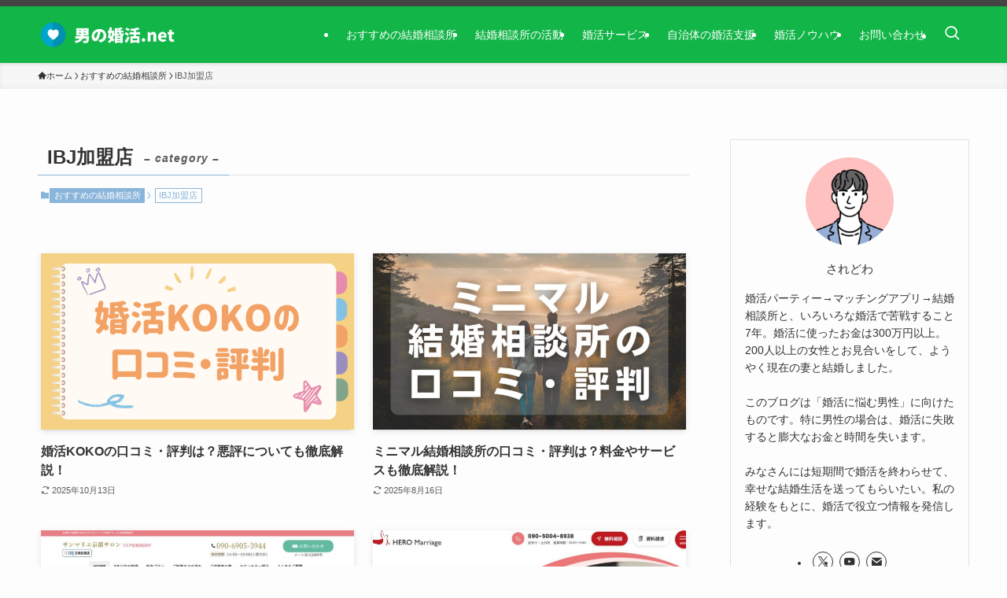

--- FILE ---
content_type: text/html; charset=UTF-8
request_url: https://mens-konkatsu.net/category/soudanjo-recommendation/ibj-merchant/
body_size: 15691
content:
<!DOCTYPE html>
<html lang="ja" data-loaded="false" data-scrolled="false" data-spmenu="closed">
<head>
<meta charset="utf-8">
<meta name="format-detection" content="telephone=no">
<meta http-equiv="X-UA-Compatible" content="IE=edge">
<meta name="viewport" content="width=device-width, viewport-fit=cover">
<title>IBJ加盟店 | 男の婚活.net</title>
<meta name='robots' content='max-image-preview:large' />
	<style>img:is([sizes="auto" i], [sizes^="auto," i]) { contain-intrinsic-size: 3000px 1500px }</style>
	<link rel="alternate" type="application/rss+xml" title="男の婚活.net &raquo; フィード" href="https://mens-konkatsu.net/feed/" />
<link rel="alternate" type="application/rss+xml" title="男の婚活.net &raquo; コメントフィード" href="https://mens-konkatsu.net/comments/feed/" />
<link rel="alternate" type="application/rss+xml" title="男の婚活.net &raquo; IBJ加盟店 カテゴリーのフィード" href="https://mens-konkatsu.net/category/soudanjo-recommendation/ibj-merchant/feed/" />

<!-- SEO SIMPLE PACK 3.6.2 -->
<link rel="canonical" href="https://mens-konkatsu.net/category/soudanjo-recommendation/ibj-merchant/">
<meta property="og:locale" content="ja_JP">
<meta property="og:type" content="website">
<meta property="og:image" content="https://mens-konkatsu.net/wp-content/uploads/2020/08/cropped-heart-icon-2316451_640.png">
<meta property="og:title" content="IBJ加盟店 | 男の婚活.net">
<meta property="og:url" content="https://mens-konkatsu.net/category/soudanjo-recommendation/ibj-merchant/">
<meta property="og:site_name" content="男の婚活.net">
<meta name="twitter:card" content="summary_large_image">
<meta name="twitter:site" content="sh86334665">
<!-- Google Analytics (gtag.js) -->
<script async src="https://www.googletagmanager.com/gtag/js?id=G-HX33ZNMMVE"></script>
<script>
	window.dataLayer = window.dataLayer || [];
	function gtag(){dataLayer.push(arguments);}
	gtag("js", new Date());
	gtag("config", "G-HX33ZNMMVE");
</script>
	<!-- / SEO SIMPLE PACK -->

<link rel='stylesheet' id='wp-block-library-css' href='https://mens-konkatsu.net/wp-includes/css/dist/block-library/style.min.css?ver=a9ade64645e87cd841b8e91ab918636e' type='text/css' media='all' />
<link rel='stylesheet' id='swell-icons-css' href='https://mens-konkatsu.net/wp-content/themes/swell/build/css/swell-icons.css?ver=2.16.0' type='text/css' media='all' />
<link rel='stylesheet' id='main_style-css' href='https://mens-konkatsu.net/wp-content/themes/swell/build/css/main.css?ver=2.16.0' type='text/css' media='all' />
<link rel='stylesheet' id='swell_blocks-css' href='https://mens-konkatsu.net/wp-content/themes/swell/build/css/blocks.css?ver=2.16.0' type='text/css' media='all' />
<style id='swell_custom-inline-css' type='text/css'>
:root{--swl-fz--content:4vw;--swl-font_family:"游ゴシック体", "Yu Gothic", YuGothic, "Hiragino Kaku Gothic ProN", "Hiragino Sans", Meiryo, sans-serif;--swl-font_weight:500;--color_main:#8ab5db;--color_text:#333;--color_link:#1176d4;--color_htag:#8ab5db;--color_bg:#fdfdfd;--color_gradient1:#d8ffff;--color_gradient2:#87e7ff;--color_main_thin:rgba(173, 226, 255, 0.05 );--color_main_dark:rgba(104, 136, 164, 1 );--color_list_check:#8ab5db;--color_list_num:#8ab5db;--color_list_good:#86dd7b;--color_list_triangle:#f4e03a;--color_list_bad:#f36060;--color_faq_q:#d55656;--color_faq_a:#6599b7;--color_icon_good:#3cd250;--color_icon_good_bg:#ecffe9;--color_icon_bad:#4b73eb;--color_icon_bad_bg:#eafaff;--color_icon_info:#f578b4;--color_icon_info_bg:#fff0fa;--color_icon_announce:#ffa537;--color_icon_announce_bg:#fff5f0;--color_icon_pen:#7a7a7a;--color_icon_pen_bg:#f7f7f7;--color_icon_book:#787364;--color_icon_book_bg:#f8f6ef;--color_icon_point:#ffa639;--color_icon_check:#86d67c;--color_icon_batsu:#f36060;--color_icon_hatena:#5295cc;--color_icon_caution:#f7da38;--color_icon_memo:#84878a;--color_deep01:#e44141;--color_deep02:#3d79d5;--color_deep03:#63a84d;--color_deep04:#f09f4d;--color_pale01:#fff2f0;--color_pale02:#f3f8fd;--color_pale03:#f1f9ee;--color_pale04:#fdf9ee;--color_mark_blue:#b7e3ff;--color_mark_green:#bdf9c3;--color_mark_yellow:#fcf69f;--color_mark_orange:#ffddbc;--border01:solid 1px var(--color_main);--border02:double 4px var(--color_main);--border03:dashed 2px var(--color_border);--border04:solid 4px var(--color_gray);--card_posts_thumb_ratio:56.25%;--list_posts_thumb_ratio:61.805%;--big_posts_thumb_ratio:56.25%;--thumb_posts_thumb_ratio:61.805%;--blogcard_thumb_ratio:56.25%;--color_header_bg:#12b548;--color_header_text:#ffffff;--color_footer_bg:#fdfdfd;--color_footer_text:#333;--container_size:1200px;--article_size:900px;--logo_size_sp:48px;--logo_size_pc:40px;--logo_size_pcfix:32px;}.swl-cell-bg[data-icon="doubleCircle"]{--cell-icon-color:#ffc977}.swl-cell-bg[data-icon="circle"]{--cell-icon-color:#94e29c}.swl-cell-bg[data-icon="triangle"]{--cell-icon-color:#eeda2f}.swl-cell-bg[data-icon="close"]{--cell-icon-color:#ec9191}.swl-cell-bg[data-icon="hatena"]{--cell-icon-color:#93c9da}.swl-cell-bg[data-icon="check"]{--cell-icon-color:#94e29c}.swl-cell-bg[data-icon="line"]{--cell-icon-color:#9b9b9b}.cap_box[data-colset="col1"]{--capbox-color:#f59b5f;--capbox-color--bg:#fff8eb}.cap_box[data-colset="col2"]{--capbox-color:#5fb9f5;--capbox-color--bg:#edf5ff}.cap_box[data-colset="col3"]{--capbox-color:#2fcd90;--capbox-color--bg:#eafaf2}.red_{--the-btn-color:#f74a4a;--the-btn-color2:#ffbc49;--the-solid-shadow: rgba(185, 56, 56, 1 )}.blue_{--the-btn-color:#338df4;--the-btn-color2:#35eaff;--the-solid-shadow: rgba(38, 106, 183, 1 )}.green_{--the-btn-color:#62d847;--the-btn-color2:#7bf7bd;--the-solid-shadow: rgba(74, 162, 53, 1 )}.is-style-btn_normal{--the-btn-radius:80px}.is-style-btn_solid{--the-btn-radius:80px}.is-style-btn_shiny{--the-btn-radius:80px}.is-style-btn_line{--the-btn-radius:80px}.post_content blockquote{padding:1.5em 2em 1.5em 3em}.post_content blockquote::before{content:"";display:block;width:5px;height:calc(100% - 3em);top:1.5em;left:1.5em;border-left:solid 1px rgba(180,180,180,.75);border-right:solid 1px rgba(180,180,180,.75);}.mark_blue{background:repeating-linear-gradient(-45deg,var(--color_mark_blue),var(--color_mark_blue) 2px,transparent 2px,transparent 4px) no-repeat 0 .75em}.mark_green{background:repeating-linear-gradient(-45deg,var(--color_mark_green),var(--color_mark_green) 2px,transparent 2px,transparent 4px) no-repeat 0 .75em}.mark_yellow{background:repeating-linear-gradient(-45deg,var(--color_mark_yellow),var(--color_mark_yellow) 2px,transparent 2px,transparent 4px) no-repeat 0 .75em}.mark_orange{background:repeating-linear-gradient(-45deg,var(--color_mark_orange),var(--color_mark_orange) 2px,transparent 2px,transparent 4px) no-repeat 0 .75em}[class*="is-style-icon_"]{color:#333;border-width:0}[class*="is-style-big_icon_"]{border-width:2px;border-style:solid}[data-col="gray"] .c-balloon__text{background:#f7f7f7;border-color:#ccc}[data-col="gray"] .c-balloon__before{border-right-color:#f7f7f7}[data-col="green"] .c-balloon__text{background:#d1f8c2;border-color:#9ddd93}[data-col="green"] .c-balloon__before{border-right-color:#d1f8c2}[data-col="blue"] .c-balloon__text{background:#e2f6ff;border-color:#93d2f0}[data-col="blue"] .c-balloon__before{border-right-color:#e2f6ff}[data-col="red"] .c-balloon__text{background:#ffebeb;border-color:#f48789}[data-col="red"] .c-balloon__before{border-right-color:#ffebeb}[data-col="yellow"] .c-balloon__text{background:#f9f7d2;border-color:#fbe593}[data-col="yellow"] .c-balloon__before{border-right-color:#f9f7d2}.-type-list2 .p-postList__body::after,.-type-big .p-postList__body::after{content: "READ MORE »";}.c-postThumb__cat{background-color:#8ab5db;color:#fff;background-image: repeating-linear-gradient(-45deg,rgba(255,255,255,.1),rgba(255,255,255,.1) 6px,transparent 6px,transparent 12px)}.post_content h2:where(:not([class^="swell-block-"]):not(.faq_q):not(.p-postList__title)){background:var(--color_htag);padding:.75em 1em;color:#fff}.post_content h2:where(:not([class^="swell-block-"]):not(.faq_q):not(.p-postList__title))::before{position:absolute;display:block;pointer-events:none;content:"";top:-4px;left:0;width:100%;height:calc(100% + 4px);box-sizing:content-box;border-top:solid 2px var(--color_htag);border-bottom:solid 2px var(--color_htag)}.post_content h3:where(:not([class^="swell-block-"]):not(.faq_q):not(.p-postList__title)){padding:0 .5em .5em}.post_content h3:where(:not([class^="swell-block-"]):not(.faq_q):not(.p-postList__title))::before{content:"";width:100%;height:4px;background:-webkit-linear-gradient(135deg, transparent 25%,var(--color_htag) 25%,var(--color_htag) 50%,transparent 50%,transparent 75%,var(--color_htag) 75%,var(--color_htag));background:linear-gradient(135deg, transparent 25%,var(--color_htag) 25%,var(--color_htag) 50%,transparent 50%,transparent 75%,var(--color_htag) 75%,var(--color_htag));background-size:4px 4px;opacity:0.5}.post_content h4:where(:not([class^="swell-block-"]):not(.faq_q):not(.p-postList__title)){padding:0 0 0 16px;border-left:solid 2px var(--color_htag)}.l-header{box-shadow: 0 1px 4px rgba(0,0,0,.12)}.l-header__bar{color:#fff;background:#444444}.l-header__menuBtn{order:1}.l-header__customBtn{order:3}.c-gnav a::after{background:var(--color_main);width:100%;height:2px;transform:scaleX(0)}.p-spHeadMenu .menu-item.-current{border-bottom-color:var(--color_main)}.c-gnav > li:hover > a::after,.c-gnav > .-current > a::after{transform: scaleX(1)}.c-gnav .sub-menu{color:#333;background:#fff}#pagetop{border-radius:50%}.c-widget__title.-spmenu{padding:.5em .75em;border-radius:var(--swl-radius--2, 0px);background:var(--color_main);color:#fff;}.c-widget__title.-footer{padding:.5em}.c-widget__title.-footer::before{content:"";bottom:0;left:0;width:40%;z-index:1;background:var(--color_main)}.c-widget__title.-footer::after{content:"";bottom:0;left:0;width:100%;background:var(--color_border)}.c-secTitle{border-left:solid 2px var(--color_main);padding:0em .75em}.p-spMenu{color:#333}.p-spMenu__inner::before{background:#fdfdfd;opacity:1}.p-spMenu__overlay{background:#000;opacity:0.6}[class*="page-numbers"]{color:#fff;background-color:#dedede}a{text-decoration: none}.l-topTitleArea.c-filterLayer::before{background-color:#000;opacity:0.2;content:""}@media screen and (min-width: 960px){:root{}}@media screen and (max-width: 959px){:root{}.l-header__logo{order:2;text-align:center}}@media screen and (min-width: 600px){:root{--swl-fz--content:16px;}}@media screen and (max-width: 599px){:root{}}@media (min-width: 1108px) {.alignwide{left:-100px;width:calc(100% + 200px);}}@media (max-width: 1108px) {.-sidebar-off .swell-block-fullWide__inner.l-container .alignwide{left:0px;width:100%;}}.is-style-btn_normal a,.is-style-btn_shiny a{box-shadow:var(--swl-btn_shadow)}.c-shareBtns__btn,.is-style-balloon>.c-tabList .c-tabList__button,.p-snsCta,[class*=page-numbers]{box-shadow:var(--swl-box_shadow)}.p-articleThumb__img,.p-articleThumb__youtube{box-shadow:var(--swl-img_shadow)}.p-pickupBanners__item .c-bannerLink,.p-postList__thumb{box-shadow:0 2px 8px rgba(0,0,0,.1),0 4px 4px -4px rgba(0,0,0,.1)}.p-postList.-w-ranking li:before{background-image:repeating-linear-gradient(-45deg,hsla(0,0%,100%,.1),hsla(0,0%,100%,.1) 6px,transparent 0,transparent 12px);box-shadow:1px 1px 4px rgba(0,0,0,.2)}.l-header__bar{position:relative;width:100%}.l-header__bar .c-catchphrase{color:inherit;font-size:12px;letter-spacing:var(--swl-letter_spacing,.2px);line-height:14px;margin-right:auto;overflow:hidden;padding:4px 0;white-space:nowrap;width:50%}.l-header__bar .c-iconList .c-iconList__link{margin:0;padding:4px 6px}.l-header__barInner{align-items:center;display:flex;justify-content:flex-end}@media (min-width:960px){.-series .l-header__inner{align-items:stretch;display:flex}.-series .l-header__logo{align-items:center;display:flex;flex-wrap:wrap;margin-right:24px;padding:16px 0}.-series .l-header__logo .c-catchphrase{font-size:13px;padding:4px 0}.-series .c-headLogo{margin-right:16px}.-series-right .l-header__inner{justify-content:space-between}.-series-right .c-gnavWrap{margin-left:auto}.-series-right .w-header{margin-left:12px}.-series-left .w-header{margin-left:auto}}@media (min-width:960px) and (min-width:600px){.-series .c-headLogo{max-width:400px}}.c-gnav .sub-menu a:before,.c-listMenu a:before{-webkit-font-smoothing:antialiased;-moz-osx-font-smoothing:grayscale;font-family:icomoon!important;font-style:normal;font-variant:normal;font-weight:400;line-height:1;text-transform:none}.c-submenuToggleBtn{display:none}.c-listMenu a{padding:.75em 1em .75em 1.5em;transition:padding .25s}.c-listMenu a:hover{padding-left:1.75em;padding-right:.75em}.c-gnav .sub-menu a:before,.c-listMenu a:before{color:inherit;content:"\e921";display:inline-block;left:2px;position:absolute;top:50%;-webkit-transform:translateY(-50%);transform:translateY(-50%);vertical-align:middle}.widget_categories>ul>.cat-item>a,.wp-block-categories-list>li>a{padding-left:1.75em}.c-listMenu .children,.c-listMenu .sub-menu{margin:0}.c-listMenu .children a,.c-listMenu .sub-menu a{font-size:.9em;padding-left:2.5em}.c-listMenu .children a:before,.c-listMenu .sub-menu a:before{left:1em}.c-listMenu .children a:hover,.c-listMenu .sub-menu a:hover{padding-left:2.75em}.c-listMenu .children ul a,.c-listMenu .sub-menu ul a{padding-left:3.25em}.c-listMenu .children ul a:before,.c-listMenu .sub-menu ul a:before{left:1.75em}.c-listMenu .children ul a:hover,.c-listMenu .sub-menu ul a:hover{padding-left:3.5em}.c-gnav li:hover>.sub-menu{opacity:1;visibility:visible}.c-gnav .sub-menu:before{background:inherit;content:"";height:100%;left:0;position:absolute;top:0;width:100%;z-index:0}.c-gnav .sub-menu .sub-menu{left:100%;top:0;z-index:-1}.c-gnav .sub-menu a{padding-left:2em}.c-gnav .sub-menu a:before{left:.5em}.c-gnav .sub-menu a:hover .ttl{left:4px}:root{--color_content_bg:var(--color_bg);}.c-widget__title.-side{padding:.5em}.c-widget__title.-side::before{content:"";bottom:0;left:0;width:40%;z-index:1;background:var(--color_main)}.c-widget__title.-side::after{content:"";bottom:0;left:0;width:100%;background:var(--color_border)}@media screen and (min-width: 960px){:root{}}@media screen and (max-width: 959px){:root{}}@media screen and (min-width: 600px){:root{}}@media screen and (max-width: 599px){:root{}}.swell-block-fullWide__inner.l-container{--swl-fw_inner_pad:var(--swl-pad_container,0px)}@media (min-width:960px){.-sidebar-on .l-content .alignfull,.-sidebar-on .l-content .alignwide{left:-16px;width:calc(100% + 32px)}.swell-block-fullWide__inner.l-article{--swl-fw_inner_pad:var(--swl-pad_post_content,0px)}.-sidebar-on .swell-block-fullWide__inner .alignwide{left:0;width:100%}.-sidebar-on .swell-block-fullWide__inner .alignfull{left:calc(0px - var(--swl-fw_inner_pad, 0))!important;margin-left:0!important;margin-right:0!important;width:calc(100% + var(--swl-fw_inner_pad, 0)*2)!important}}.-index-off .p-toc,.swell-toc-placeholder:empty{display:none}.p-toc.-modal{height:100%;margin:0;overflow-y:auto;padding:0}#main_content .p-toc{border-radius:var(--swl-radius--2,0);margin:4em auto;max-width:800px}#sidebar .p-toc{margin-top:-.5em}.p-toc .__pn:before{content:none!important;counter-increment:none}.p-toc .__prev{margin:0 0 1em}.p-toc .__next{margin:1em 0 0}.p-toc.is-omitted:not([data-omit=ct]) [data-level="2"] .p-toc__childList{height:0;margin-bottom:-.5em;visibility:hidden}.p-toc.is-omitted:not([data-omit=nest]){position:relative}.p-toc.is-omitted:not([data-omit=nest]):before{background:linear-gradient(hsla(0,0%,100%,0),var(--color_bg));bottom:5em;content:"";height:4em;left:0;opacity:.75;pointer-events:none;position:absolute;width:100%;z-index:1}.p-toc.is-omitted:not([data-omit=nest]):after{background:var(--color_bg);bottom:0;content:"";height:5em;left:0;opacity:.75;position:absolute;width:100%;z-index:1}.p-toc.is-omitted:not([data-omit=nest]) .__next,.p-toc.is-omitted:not([data-omit=nest]) [data-omit="1"]{display:none}.p-toc .p-toc__expandBtn{background-color:#f7f7f7;border:rgba(0,0,0,.2);border-radius:5em;box-shadow:0 0 0 1px #bbb;color:#333;display:block;font-size:14px;line-height:1.5;margin:.75em auto 0;min-width:6em;padding:.5em 1em;position:relative;transition:box-shadow .25s;z-index:2}.p-toc[data-omit=nest] .p-toc__expandBtn{display:inline-block;font-size:13px;margin:0 0 0 1.25em;padding:.5em .75em}.p-toc:not([data-omit=nest]) .p-toc__expandBtn:after,.p-toc:not([data-omit=nest]) .p-toc__expandBtn:before{border-top-color:inherit;border-top-style:dotted;border-top-width:3px;content:"";display:block;height:1px;position:absolute;top:calc(50% - 1px);transition:border-color .25s;width:100%;width:22px}.p-toc:not([data-omit=nest]) .p-toc__expandBtn:before{right:calc(100% + 1em)}.p-toc:not([data-omit=nest]) .p-toc__expandBtn:after{left:calc(100% + 1em)}.p-toc.is-expanded .p-toc__expandBtn{border-color:transparent}.p-toc__ttl{display:block;font-size:1.2em;line-height:1;position:relative;text-align:center}.p-toc__ttl:before{content:"\e918";display:inline-block;font-family:icomoon;margin-right:.5em;padding-bottom:2px;vertical-align:middle}#index_modal .p-toc__ttl{margin-bottom:.5em}.p-toc__list li{line-height:1.6}.p-toc__list>li+li{margin-top:.5em}.p-toc__list .p-toc__childList{padding-left:.5em}.p-toc__list [data-level="3"]{font-size:.9em}.p-toc__list .mininote{display:none}.post_content .p-toc__list{padding-left:0}#sidebar .p-toc__list{margin-bottom:0}#sidebar .p-toc__list .p-toc__childList{padding-left:0}.p-toc__link{color:inherit;font-size:inherit;text-decoration:none}.p-toc__link:hover{opacity:.8}.p-toc.-capbox{border:1px solid var(--color_main);overflow:hidden;padding:0 1em 1.5em}.p-toc.-capbox .p-toc__ttl{background-color:var(--color_main);color:#fff;margin:0 -1.5em 1.25em;padding:.5em}.p-toc.-capbox .p-toc__list{padding:0}@media (min-width:960px){#main_content .p-toc{width:92%}}@media (hover:hover){.p-toc .p-toc__expandBtn:hover{border-color:transparent;box-shadow:0 0 0 2px currentcolor}}@media (min-width:600px){.p-toc.-capbox .p-toc__list{padding-left:.25em}}
</style>
<link rel='stylesheet' id='swell-parts/footer-css' href='https://mens-konkatsu.net/wp-content/themes/swell/build/css/modules/parts/footer.css?ver=2.16.0' type='text/css' media='all' />
<link rel='stylesheet' id='swell-page/term-css' href='https://mens-konkatsu.net/wp-content/themes/swell/build/css/modules/page/term.css?ver=2.16.0' type='text/css' media='all' />
<style id='classic-theme-styles-inline-css' type='text/css'>
/*! This file is auto-generated */
.wp-block-button__link{color:#fff;background-color:#32373c;border-radius:9999px;box-shadow:none;text-decoration:none;padding:calc(.667em + 2px) calc(1.333em + 2px);font-size:1.125em}.wp-block-file__button{background:#32373c;color:#fff;text-decoration:none}
</style>
<style id='global-styles-inline-css' type='text/css'>
:root{--wp--preset--aspect-ratio--square: 1;--wp--preset--aspect-ratio--4-3: 4/3;--wp--preset--aspect-ratio--3-4: 3/4;--wp--preset--aspect-ratio--3-2: 3/2;--wp--preset--aspect-ratio--2-3: 2/3;--wp--preset--aspect-ratio--16-9: 16/9;--wp--preset--aspect-ratio--9-16: 9/16;--wp--preset--color--black: #000;--wp--preset--color--cyan-bluish-gray: #abb8c3;--wp--preset--color--white: #fff;--wp--preset--color--pale-pink: #f78da7;--wp--preset--color--vivid-red: #cf2e2e;--wp--preset--color--luminous-vivid-orange: #ff6900;--wp--preset--color--luminous-vivid-amber: #fcb900;--wp--preset--color--light-green-cyan: #7bdcb5;--wp--preset--color--vivid-green-cyan: #00d084;--wp--preset--color--pale-cyan-blue: #8ed1fc;--wp--preset--color--vivid-cyan-blue: #0693e3;--wp--preset--color--vivid-purple: #9b51e0;--wp--preset--color--swl-main: var(--color_main);--wp--preset--color--swl-main-thin: var(--color_main_thin);--wp--preset--color--swl-gray: var(--color_gray);--wp--preset--color--swl-deep-01: var(--color_deep01);--wp--preset--color--swl-deep-02: var(--color_deep02);--wp--preset--color--swl-deep-03: var(--color_deep03);--wp--preset--color--swl-deep-04: var(--color_deep04);--wp--preset--color--swl-pale-01: var(--color_pale01);--wp--preset--color--swl-pale-02: var(--color_pale02);--wp--preset--color--swl-pale-03: var(--color_pale03);--wp--preset--color--swl-pale-04: var(--color_pale04);--wp--preset--gradient--vivid-cyan-blue-to-vivid-purple: linear-gradient(135deg,rgba(6,147,227,1) 0%,rgb(155,81,224) 100%);--wp--preset--gradient--light-green-cyan-to-vivid-green-cyan: linear-gradient(135deg,rgb(122,220,180) 0%,rgb(0,208,130) 100%);--wp--preset--gradient--luminous-vivid-amber-to-luminous-vivid-orange: linear-gradient(135deg,rgba(252,185,0,1) 0%,rgba(255,105,0,1) 100%);--wp--preset--gradient--luminous-vivid-orange-to-vivid-red: linear-gradient(135deg,rgba(255,105,0,1) 0%,rgb(207,46,46) 100%);--wp--preset--gradient--very-light-gray-to-cyan-bluish-gray: linear-gradient(135deg,rgb(238,238,238) 0%,rgb(169,184,195) 100%);--wp--preset--gradient--cool-to-warm-spectrum: linear-gradient(135deg,rgb(74,234,220) 0%,rgb(151,120,209) 20%,rgb(207,42,186) 40%,rgb(238,44,130) 60%,rgb(251,105,98) 80%,rgb(254,248,76) 100%);--wp--preset--gradient--blush-light-purple: linear-gradient(135deg,rgb(255,206,236) 0%,rgb(152,150,240) 100%);--wp--preset--gradient--blush-bordeaux: linear-gradient(135deg,rgb(254,205,165) 0%,rgb(254,45,45) 50%,rgb(107,0,62) 100%);--wp--preset--gradient--luminous-dusk: linear-gradient(135deg,rgb(255,203,112) 0%,rgb(199,81,192) 50%,rgb(65,88,208) 100%);--wp--preset--gradient--pale-ocean: linear-gradient(135deg,rgb(255,245,203) 0%,rgb(182,227,212) 50%,rgb(51,167,181) 100%);--wp--preset--gradient--electric-grass: linear-gradient(135deg,rgb(202,248,128) 0%,rgb(113,206,126) 100%);--wp--preset--gradient--midnight: linear-gradient(135deg,rgb(2,3,129) 0%,rgb(40,116,252) 100%);--wp--preset--font-size--small: 0.9em;--wp--preset--font-size--medium: 1.1em;--wp--preset--font-size--large: 1.25em;--wp--preset--font-size--x-large: 42px;--wp--preset--font-size--xs: 0.75em;--wp--preset--font-size--huge: 1.6em;--wp--preset--spacing--20: 0.44rem;--wp--preset--spacing--30: 0.67rem;--wp--preset--spacing--40: 1rem;--wp--preset--spacing--50: 1.5rem;--wp--preset--spacing--60: 2.25rem;--wp--preset--spacing--70: 3.38rem;--wp--preset--spacing--80: 5.06rem;--wp--preset--shadow--natural: 6px 6px 9px rgba(0, 0, 0, 0.2);--wp--preset--shadow--deep: 12px 12px 50px rgba(0, 0, 0, 0.4);--wp--preset--shadow--sharp: 6px 6px 0px rgba(0, 0, 0, 0.2);--wp--preset--shadow--outlined: 6px 6px 0px -3px rgba(255, 255, 255, 1), 6px 6px rgba(0, 0, 0, 1);--wp--preset--shadow--crisp: 6px 6px 0px rgba(0, 0, 0, 1);}:where(.is-layout-flex){gap: 0.5em;}:where(.is-layout-grid){gap: 0.5em;}body .is-layout-flex{display: flex;}.is-layout-flex{flex-wrap: wrap;align-items: center;}.is-layout-flex > :is(*, div){margin: 0;}body .is-layout-grid{display: grid;}.is-layout-grid > :is(*, div){margin: 0;}:where(.wp-block-columns.is-layout-flex){gap: 2em;}:where(.wp-block-columns.is-layout-grid){gap: 2em;}:where(.wp-block-post-template.is-layout-flex){gap: 1.25em;}:where(.wp-block-post-template.is-layout-grid){gap: 1.25em;}.has-black-color{color: var(--wp--preset--color--black) !important;}.has-cyan-bluish-gray-color{color: var(--wp--preset--color--cyan-bluish-gray) !important;}.has-white-color{color: var(--wp--preset--color--white) !important;}.has-pale-pink-color{color: var(--wp--preset--color--pale-pink) !important;}.has-vivid-red-color{color: var(--wp--preset--color--vivid-red) !important;}.has-luminous-vivid-orange-color{color: var(--wp--preset--color--luminous-vivid-orange) !important;}.has-luminous-vivid-amber-color{color: var(--wp--preset--color--luminous-vivid-amber) !important;}.has-light-green-cyan-color{color: var(--wp--preset--color--light-green-cyan) !important;}.has-vivid-green-cyan-color{color: var(--wp--preset--color--vivid-green-cyan) !important;}.has-pale-cyan-blue-color{color: var(--wp--preset--color--pale-cyan-blue) !important;}.has-vivid-cyan-blue-color{color: var(--wp--preset--color--vivid-cyan-blue) !important;}.has-vivid-purple-color{color: var(--wp--preset--color--vivid-purple) !important;}.has-black-background-color{background-color: var(--wp--preset--color--black) !important;}.has-cyan-bluish-gray-background-color{background-color: var(--wp--preset--color--cyan-bluish-gray) !important;}.has-white-background-color{background-color: var(--wp--preset--color--white) !important;}.has-pale-pink-background-color{background-color: var(--wp--preset--color--pale-pink) !important;}.has-vivid-red-background-color{background-color: var(--wp--preset--color--vivid-red) !important;}.has-luminous-vivid-orange-background-color{background-color: var(--wp--preset--color--luminous-vivid-orange) !important;}.has-luminous-vivid-amber-background-color{background-color: var(--wp--preset--color--luminous-vivid-amber) !important;}.has-light-green-cyan-background-color{background-color: var(--wp--preset--color--light-green-cyan) !important;}.has-vivid-green-cyan-background-color{background-color: var(--wp--preset--color--vivid-green-cyan) !important;}.has-pale-cyan-blue-background-color{background-color: var(--wp--preset--color--pale-cyan-blue) !important;}.has-vivid-cyan-blue-background-color{background-color: var(--wp--preset--color--vivid-cyan-blue) !important;}.has-vivid-purple-background-color{background-color: var(--wp--preset--color--vivid-purple) !important;}.has-black-border-color{border-color: var(--wp--preset--color--black) !important;}.has-cyan-bluish-gray-border-color{border-color: var(--wp--preset--color--cyan-bluish-gray) !important;}.has-white-border-color{border-color: var(--wp--preset--color--white) !important;}.has-pale-pink-border-color{border-color: var(--wp--preset--color--pale-pink) !important;}.has-vivid-red-border-color{border-color: var(--wp--preset--color--vivid-red) !important;}.has-luminous-vivid-orange-border-color{border-color: var(--wp--preset--color--luminous-vivid-orange) !important;}.has-luminous-vivid-amber-border-color{border-color: var(--wp--preset--color--luminous-vivid-amber) !important;}.has-light-green-cyan-border-color{border-color: var(--wp--preset--color--light-green-cyan) !important;}.has-vivid-green-cyan-border-color{border-color: var(--wp--preset--color--vivid-green-cyan) !important;}.has-pale-cyan-blue-border-color{border-color: var(--wp--preset--color--pale-cyan-blue) !important;}.has-vivid-cyan-blue-border-color{border-color: var(--wp--preset--color--vivid-cyan-blue) !important;}.has-vivid-purple-border-color{border-color: var(--wp--preset--color--vivid-purple) !important;}.has-vivid-cyan-blue-to-vivid-purple-gradient-background{background: var(--wp--preset--gradient--vivid-cyan-blue-to-vivid-purple) !important;}.has-light-green-cyan-to-vivid-green-cyan-gradient-background{background: var(--wp--preset--gradient--light-green-cyan-to-vivid-green-cyan) !important;}.has-luminous-vivid-amber-to-luminous-vivid-orange-gradient-background{background: var(--wp--preset--gradient--luminous-vivid-amber-to-luminous-vivid-orange) !important;}.has-luminous-vivid-orange-to-vivid-red-gradient-background{background: var(--wp--preset--gradient--luminous-vivid-orange-to-vivid-red) !important;}.has-very-light-gray-to-cyan-bluish-gray-gradient-background{background: var(--wp--preset--gradient--very-light-gray-to-cyan-bluish-gray) !important;}.has-cool-to-warm-spectrum-gradient-background{background: var(--wp--preset--gradient--cool-to-warm-spectrum) !important;}.has-blush-light-purple-gradient-background{background: var(--wp--preset--gradient--blush-light-purple) !important;}.has-blush-bordeaux-gradient-background{background: var(--wp--preset--gradient--blush-bordeaux) !important;}.has-luminous-dusk-gradient-background{background: var(--wp--preset--gradient--luminous-dusk) !important;}.has-pale-ocean-gradient-background{background: var(--wp--preset--gradient--pale-ocean) !important;}.has-electric-grass-gradient-background{background: var(--wp--preset--gradient--electric-grass) !important;}.has-midnight-gradient-background{background: var(--wp--preset--gradient--midnight) !important;}.has-small-font-size{font-size: var(--wp--preset--font-size--small) !important;}.has-medium-font-size{font-size: var(--wp--preset--font-size--medium) !important;}.has-large-font-size{font-size: var(--wp--preset--font-size--large) !important;}.has-x-large-font-size{font-size: var(--wp--preset--font-size--x-large) !important;}
:where(.wp-block-post-template.is-layout-flex){gap: 1.25em;}:where(.wp-block-post-template.is-layout-grid){gap: 1.25em;}
:where(.wp-block-columns.is-layout-flex){gap: 2em;}:where(.wp-block-columns.is-layout-grid){gap: 2em;}
:root :where(.wp-block-pullquote){font-size: 1.5em;line-height: 1.6;}
</style>
<link rel='stylesheet' id='sbd-block-style-post-css' href='https://mens-konkatsu.net/wp-content/plugins/simpleblogdesign-main/build/style-index.css?ver=1.2.6' type='text/css' media='all' />
<link rel='stylesheet' id='child_style-css' href='https://mens-konkatsu.net/wp-content/themes/swell_child/style.css?ver=20220820112305' type='text/css' media='all' />
<link rel='stylesheet' id='ponhiro-blocks-front-css' href='https://mens-konkatsu.net/wp-content/plugins/useful-blocks/dist/css/front.css?ver=1.7.4' type='text/css' media='all' />
<style id='ponhiro-blocks-front-inline-css' type='text/css'>
:root{--pb_colset_yellow:#fdc44f;--pb_colset_yellow_thin:#fef9ed;--pb_colset_yellow_dark:#b4923a;--pb_colset_pink:#fd9392;--pb_colset_pink_thin:#ffefef;--pb_colset_pink_dark:#d07373;--pb_colset_green:#91c13e;--pb_colset_green_thin:#f2f8e8;--pb_colset_green_dark:#61841f;--pb_colset_blue:#6fc7e1;--pb_colset_blue_thin:#f0f9fc;--pb_colset_blue_dark:#419eb9;--pb_colset_cvbox_01_bg:#f5f5f5;--pb_colset_cvbox_01_list:#3190b7;--pb_colset_cvbox_01_btn:#91c13e;--pb_colset_cvbox_01_shadow:#628328;--pb_colset_cvbox_01_note:#fdc44f;--pb_colset_compare_01_l:#6fc7e1;--pb_colset_compare_01_l_bg:#f0f9fc;--pb_colset_compare_01_r:#ffa883;--pb_colset_compare_01_r_bg:#fff6f2;--pb_colset_iconbox_01:#6e828a;--pb_colset_iconbox_01_bg:#fff;--pb_colset_iconbox_01_icon:#ee8f81;--pb_colset_bargraph_01:#9dd9dd;--pb_colset_bargraph_01_bg:#fafafa;--pb_colset_bar_01:#f8db92;--pb_colset_bar_02:#fda9a8;--pb_colset_bar_03:#bdda8b;--pb_colset_bar_04:#a1c6f1;--pb_colset_rating_01_bg:#fafafa;--pb_colset_rating_01_text:#71828a;--pb_colset_rating_01_label:#71828a;--pb_colset_rating_01_point:#ee8f81;}.pb-iconbox__figure[data-iconset="01"]{background-image: url(https://mens-konkatsu.net/wp-content/plugins/useful-blocks/assets/img/a_person.png)}.pb-iconbox__figure[data-iconset="02"]{background-image: url(https://mens-konkatsu.net/wp-content/plugins/useful-blocks/assets/img/a_person.png)}.pb-iconbox__figure[data-iconset="03"]{background-image: url(https://mens-konkatsu.net/wp-content/plugins/useful-blocks/assets/img/a_person.png)}.pb-iconbox__figure[data-iconset="04"]{background-image: url(https://mens-konkatsu.net/wp-content/plugins/useful-blocks/assets/img/a_person.png)}
</style>
<link rel='stylesheet' id='sbd_style-css' href='https://mens-konkatsu.net/?sbd=1&#038;ver=6.8.3' type='text/css' media='all' />
<link rel='stylesheet' id='sbd-sroll-css-css' href='https://mens-konkatsu.net/wp-content/plugins/simpleblogdesign-main/addon/scroll-hint/style.css?ver=1.0.0' type='text/css' media='all' />

<noscript><link href="https://mens-konkatsu.net/wp-content/themes/swell/build/css/noscript.css" rel="stylesheet"></noscript>
<link rel="https://api.w.org/" href="https://mens-konkatsu.net/wp-json/" /><link rel="alternate" title="JSON" type="application/json" href="https://mens-konkatsu.net/wp-json/wp/v2/categories/322" /><style>.wp-block-gallery.is-cropped .blocks-gallery-item picture{height:100%;width:100%;}</style><style>.removed_link, a.removed_link {
	text-decoration: line-through;
}</style><link rel="icon" href="https://mens-konkatsu.net/wp-content/uploads/2020/08/cropped-heart-icon-2316451_640-32x32.png" sizes="32x32" />
<link rel="icon" href="https://mens-konkatsu.net/wp-content/uploads/2020/08/cropped-heart-icon-2316451_640-192x192.png" sizes="192x192" />
<link rel="apple-touch-icon" href="https://mens-konkatsu.net/wp-content/uploads/2020/08/cropped-heart-icon-2316451_640-180x180.png" />
<meta name="msapplication-TileImage" content="https://mens-konkatsu.net/wp-content/uploads/2020/08/cropped-heart-icon-2316451_640-270x270.png" />
		<style type="text/css" id="wp-custom-css">
			.swell-block-faq h3 {
    padding: 0;
    margin: 0;
    font-size: 1em;
}

@media (min-width: 600px){
.swell-block-faq h3 {
    font-size: 1em;
}
	}

.swell-block-faq h3::before {
    background: none;
}

		</style>
		
<link rel="stylesheet" href="https://mens-konkatsu.net/wp-content/themes/swell/build/css/print.css" media="print" >
<script src="https://t.afi-b.com/jslib/vref.js" async></script>


<script type="application/ld+json">
{
  "@context": "https://schema.org",
  "@type": "ProfilePage",
  "dateCreated": "2024-01-20T16:55:00+09:00",
  "dateModified": "2024-01-20T16:55:00+09:00",
  "mainEntity": {
    "@type": "Person",
    "name": "されどわ",
    "alternateName": "されどわ",
    "description": "いろいろな婚活で苦戦すること7年。婚活に使ったお金は300万円以上。200人以上の女性とお見合いをして、ようやく現在の妻と結婚しました。",
    "image":"https://mens-konkatsu.net/wp-content/uploads/2022/09/42c4119e82b97f3a53929e9082ef4ae0-150x150.png",
    "sameAs": [
	 "https://twitter.com/sh86334665",
	 "https://www.youtube.com/@zunda_konkatsu"
    ],
   "birthPlace": "滋賀県",
    "birthDate": "1989-09",
    "nationality": "日本",
    "jobTitle": "Blogger"
  }
}
</script>
</head>
<body>
<div id="body_wrap" class="archive category category-ibj-merchant category-322 wp-theme-swell wp-child-theme-swell_child -body-solid -index-off -sidebar-on -frame-off id_322" >
<div id="sp_menu" class="p-spMenu -left"><div class="p-spMenu__inner"><div class="p-spMenu__closeBtn"><button class="c-iconBtn -menuBtn c-plainBtn" data-onclick="toggleMenu" aria-label="メニューを閉じる"><i class="c-iconBtn__icon icon-close-thin"></i></button></div><div class="p-spMenu__body"><div class="c-widget__title -spmenu">MENU</div><div class="p-spMenu__nav"><ul class="c-spnav c-listMenu"><li class="menu-item menu-item-type-taxonomy menu-item-object-category menu-item-has-children menu-item-7939"><a href="https://mens-konkatsu.net/category/soudanjo-recommendation/">おすすめの結婚相談所</a><ul class="sub-menu"><li class="menu-item menu-item-type-taxonomy menu-item-object-category menu-item-9859"><a href="https://mens-konkatsu.net/category/soudanjo-recommendation/soudanjo-major/">大手の結婚相談所</a></li><li class="menu-item menu-item-type-taxonomy menu-item-object-category menu-item-11924"><a href="https://mens-konkatsu.net/category/soudanjo-recommendation/ibj-merchant/">IBJ加盟店</a></li><li class="menu-item menu-item-type-taxonomy menu-item-object-category menu-item-9858"><a href="https://mens-konkatsu.net/category/soudanjo-recommendation/soudanjo-region/">地域別</a></li><li class="menu-item menu-item-type-taxonomy menu-item-object-category menu-item-11439"><a href="https://mens-konkatsu.net/category/soudanjo-recommendation/soudanjo-ranking/">結婚相談所ランキング</a></li></ul></li><li class="menu-item menu-item-type-taxonomy menu-item-object-category menu-item-has-children menu-item-7940"><a href="https://mens-konkatsu.net/category/soudanjo-activities/">結婚相談所の活動</a><ul class="sub-menu"><li class="menu-item menu-item-type-taxonomy menu-item-object-category menu-item-12361"><a href="https://mens-konkatsu.net/category/soudanjo-activities/before-joining/">入会前</a></li><li class="menu-item menu-item-type-taxonomy menu-item-object-category menu-item-12362"><a href="https://mens-konkatsu.net/category/soudanjo-activities/after-joining/">入会後</a></li></ul></li><li class="menu-item menu-item-type-taxonomy menu-item-object-category menu-item-4165"><a href="https://mens-konkatsu.net/category/konkatsu-service/">婚活サービス</a></li><li class="menu-item menu-item-type-taxonomy menu-item-object-category menu-item-23778"><a href="https://mens-konkatsu.net/category/marriage-support/">自治体の婚活支援</a></li><li class="menu-item menu-item-type-taxonomy menu-item-object-category menu-item-has-children menu-item-423"><a href="https://mens-konkatsu.net/category/konkatsu/">婚活ノウハウ</a><ul class="sub-menu"><li class="menu-item menu-item-type-taxonomy menu-item-object-category menu-item-10400"><a href="https://mens-konkatsu.net/category/konkatsu/by-age/">年代別</a></li><li class="menu-item menu-item-type-taxonomy menu-item-object-category menu-item-10401"><a href="https://mens-konkatsu.net/category/konkatsu/advice/">婚活の悩み</a></li><li class="menu-item menu-item-type-taxonomy menu-item-object-category menu-item-4166"><a href="https://mens-konkatsu.net/category/konkatsu/date-plan/">デートプラン</a></li></ul></li><li class="menu-item menu-item-type-post_type menu-item-object-page menu-item-304"><a href="https://mens-konkatsu.net/contact/">お問い合わせ</a></li></ul></div></div></div><div class="p-spMenu__overlay c-overlay" data-onclick="toggleMenu"></div></div><header id="header" class="l-header -series -series-right" data-spfix="1"><div class="l-header__bar pc_"><div class="l-header__barInner l-container"><div class="c-catchphrase"></div></div></div><div class="l-header__inner l-container"><div class="l-header__logo"><div class="c-headLogo -img"><a href="https://mens-konkatsu.net/" title="男の婚活.net" class="c-headLogo__link" rel="home"><picture><source srcset="https://mens-konkatsu.net/wp-content/uploads/2022/02/d8a251a6212223d9be860fb3549fc8c5-1.png.webp 1600w, https://mens-konkatsu.net/wp-content/uploads/2022/02/d8a251a6212223d9be860fb3549fc8c5-1-300x68.png.webp 300w, https://mens-konkatsu.net/wp-content/uploads/2022/02/d8a251a6212223d9be860fb3549fc8c5-1-1024x230.png.webp 1024w, https://mens-konkatsu.net/wp-content/uploads/2022/02/d8a251a6212223d9be860fb3549fc8c5-1-768x173.png.webp 768w, https://mens-konkatsu.net/wp-content/uploads/2022/02/d8a251a6212223d9be860fb3549fc8c5-1-1536x346.png.webp 1536w" sizes='(max-width: 959px) 50vw, 800px' type="image/webp"><img width="1600" height="360" src="https://mens-konkatsu.net/wp-content/uploads/2022/02/d8a251a6212223d9be860fb3549fc8c5-1.png" alt="男の婚活.net" class="c-headLogo__img" srcset="https://mens-konkatsu.net/wp-content/uploads/2022/02/d8a251a6212223d9be860fb3549fc8c5-1.png 1600w, https://mens-konkatsu.net/wp-content/uploads/2022/02/d8a251a6212223d9be860fb3549fc8c5-1-300x68.png 300w, https://mens-konkatsu.net/wp-content/uploads/2022/02/d8a251a6212223d9be860fb3549fc8c5-1-1024x230.png 1024w, https://mens-konkatsu.net/wp-content/uploads/2022/02/d8a251a6212223d9be860fb3549fc8c5-1-768x173.png 768w, https://mens-konkatsu.net/wp-content/uploads/2022/02/d8a251a6212223d9be860fb3549fc8c5-1-1536x346.png 1536w" sizes="(max-width: 959px) 50vw, 800px" decoding="async" loading="eager"  data-eio="p"></picture></a></div></div><nav id="gnav" class="l-header__gnav c-gnavWrap"><ul class="c-gnav"><li class="menu-item menu-item-type-taxonomy menu-item-object-category current-post-ancestor current-menu-parent current-post-parent menu-item-has-children menu-item-7939"><a href="https://mens-konkatsu.net/category/soudanjo-recommendation/"><span class="ttl">おすすめの結婚相談所</span></a><ul class="sub-menu"><li class="menu-item menu-item-type-taxonomy menu-item-object-category menu-item-9859"><a href="https://mens-konkatsu.net/category/soudanjo-recommendation/soudanjo-major/"><span class="ttl">大手の結婚相談所</span></a></li><li class="menu-item menu-item-type-taxonomy menu-item-object-category current-post-ancestor current-menu-parent current-post-parent menu-item-11924"><a href="https://mens-konkatsu.net/category/soudanjo-recommendation/ibj-merchant/"><span class="ttl">IBJ加盟店</span></a></li><li class="menu-item menu-item-type-taxonomy menu-item-object-category menu-item-9858"><a href="https://mens-konkatsu.net/category/soudanjo-recommendation/soudanjo-region/"><span class="ttl">地域別</span></a></li><li class="menu-item menu-item-type-taxonomy menu-item-object-category menu-item-11439"><a href="https://mens-konkatsu.net/category/soudanjo-recommendation/soudanjo-ranking/"><span class="ttl">結婚相談所ランキング</span></a></li></ul></li><li class="menu-item menu-item-type-taxonomy menu-item-object-category menu-item-has-children menu-item-7940"><a href="https://mens-konkatsu.net/category/soudanjo-activities/"><span class="ttl">結婚相談所の活動</span></a><ul class="sub-menu"><li class="menu-item menu-item-type-taxonomy menu-item-object-category menu-item-12361"><a href="https://mens-konkatsu.net/category/soudanjo-activities/before-joining/"><span class="ttl">入会前</span></a></li><li class="menu-item menu-item-type-taxonomy menu-item-object-category menu-item-12362"><a href="https://mens-konkatsu.net/category/soudanjo-activities/after-joining/"><span class="ttl">入会後</span></a></li></ul></li><li class="menu-item menu-item-type-taxonomy menu-item-object-category menu-item-4165"><a href="https://mens-konkatsu.net/category/konkatsu-service/"><span class="ttl">婚活サービス</span></a></li><li class="menu-item menu-item-type-taxonomy menu-item-object-category menu-item-23778"><a href="https://mens-konkatsu.net/category/marriage-support/"><span class="ttl">自治体の婚活支援</span></a></li><li class="menu-item menu-item-type-taxonomy menu-item-object-category menu-item-has-children menu-item-423"><a href="https://mens-konkatsu.net/category/konkatsu/"><span class="ttl">婚活ノウハウ</span></a><ul class="sub-menu"><li class="menu-item menu-item-type-taxonomy menu-item-object-category menu-item-10400"><a href="https://mens-konkatsu.net/category/konkatsu/by-age/"><span class="ttl">年代別</span></a></li><li class="menu-item menu-item-type-taxonomy menu-item-object-category menu-item-10401"><a href="https://mens-konkatsu.net/category/konkatsu/advice/"><span class="ttl">婚活の悩み</span></a></li><li class="menu-item menu-item-type-taxonomy menu-item-object-category menu-item-4166"><a href="https://mens-konkatsu.net/category/konkatsu/date-plan/"><span class="ttl">デートプラン</span></a></li></ul></li><li class="menu-item menu-item-type-post_type menu-item-object-page menu-item-304"><a href="https://mens-konkatsu.net/contact/"><span class="ttl">お問い合わせ</span></a></li><li class="menu-item c-gnav__s"><button class="c-gnav__sBtn c-plainBtn" data-onclick="toggleSearch" aria-label="検索ボタン"><i class="icon-search"></i></button></li></ul></nav><div class="l-header__customBtn sp_"><button class="c-iconBtn c-plainBtn" data-onclick="toggleSearch" aria-label="検索ボタン"><i class="c-iconBtn__icon icon-search"></i></button></div><div class="l-header__menuBtn sp_"><button class="c-iconBtn -menuBtn c-plainBtn" data-onclick="toggleMenu" aria-label="メニューボタン"><i class="c-iconBtn__icon icon-menu-thin"></i></button></div></div></header><div id="breadcrumb" class="p-breadcrumb -bg-on"><ol class="p-breadcrumb__list l-container"><li class="p-breadcrumb__item"><a href="https://mens-konkatsu.net/" class="p-breadcrumb__text"><span class="__home icon-home"> ホーム</span></a></li><li class="p-breadcrumb__item"><a href="https://mens-konkatsu.net/category/soudanjo-recommendation/" class="p-breadcrumb__text"><span>おすすめの結婚相談所</span></a></li><li class="p-breadcrumb__item"><span class="p-breadcrumb__text">IBJ加盟店</span></li></ol></div><div id="content" class="l-content l-container" >
<main id="main_content" class="l-mainContent l-article">
	<div class="l-mainContent__inner">
		<h1 class="c-pageTitle" data-style="b_bottom"><span class="c-pageTitle__inner">IBJ加盟店<small class="c-pageTitle__subTitle u-fz-14">– category –</small></span></h1><div class="p-termNavigation c-categoryList"><a class="c-categoryList__link hov-flash-up" href="https://mens-konkatsu.net/category/soudanjo-recommendation/" data-category-id="253">おすすめの結婚相談所</a><span class="c-categoryList__separation"></span><span class="c-categoryList__link -current">IBJ加盟店</span></div>		<div class="p-termContent l-parent">
					<div class="c-tabBody p-postListTabBody">
				<div id="post_list_tab_1" class="c-tabBody__item" aria-hidden="false">
				<ul class="p-postList -type-card -pc-col2 -sp-col2"><li class="p-postList__item">
	<a href="https://mens-konkatsu.net/konkatsu-koko/33876/" class="p-postList__link">
		<div class="p-postList__thumb c-postThumb">
	<figure class="c-postThumb__figure">
		<img width="1024" height="538"  src="[data-uri]" alt="婚活KOKOの口コミ・評判" class="c-postThumb__img u-obf-cover lazyload" sizes="(min-width: 960px) 400px, 50vw" data-src="https://mens-konkatsu.net/wp-content/uploads/2025/08/5803397e2234067237e86eab28421f1f-1024x538.png" data-srcset="https://mens-konkatsu.net/wp-content/uploads/2025/08/5803397e2234067237e86eab28421f1f-1024x538.png 1024w, https://mens-konkatsu.net/wp-content/uploads/2025/08/5803397e2234067237e86eab28421f1f-300x158.png 300w, https://mens-konkatsu.net/wp-content/uploads/2025/08/5803397e2234067237e86eab28421f1f-768x403.png 768w, https://mens-konkatsu.net/wp-content/uploads/2025/08/5803397e2234067237e86eab28421f1f.png 1200w" data-aspectratio="1024/538" ><noscript><img src="https://mens-konkatsu.net/wp-content/uploads/2025/08/5803397e2234067237e86eab28421f1f-1024x538.png" class="c-postThumb__img u-obf-cover" alt=""></noscript>	</figure>
	</div>
					<div class="p-postList__body">
				<h2 class="p-postList__title">婚活KOKOの口コミ・評判は？悪評についても徹底解説！</h2>								<div class="p-postList__meta">
					<div class="p-postList__times c-postTimes u-thin">
	<time class="c-postTimes__modified icon-modified" datetime="2025-10-13" aria-label="更新日">2025年10月13日</time></div>
				</div>
			</div>
			</a>
</li>
<li class="p-postList__item">
	<a href="https://mens-konkatsu.net/minimal-hito-oshi/32588/" class="p-postList__link">
		<div class="p-postList__thumb c-postThumb">
	<figure class="c-postThumb__figure">
		<img width="1024" height="538"  src="[data-uri]" alt="ミニマル結婚相談所の口コミ・評判" class="c-postThumb__img u-obf-cover lazyload" sizes="(min-width: 960px) 400px, 50vw" data-src="https://mens-konkatsu.net/wp-content/uploads/2025/03/0a3ddf18aee5b30d3b06894f35095858-1024x538.jpg" data-srcset="https://mens-konkatsu.net/wp-content/uploads/2025/03/0a3ddf18aee5b30d3b06894f35095858-1024x538.jpg 1024w, https://mens-konkatsu.net/wp-content/uploads/2025/03/0a3ddf18aee5b30d3b06894f35095858-300x158.jpg 300w, https://mens-konkatsu.net/wp-content/uploads/2025/03/0a3ddf18aee5b30d3b06894f35095858-768x403.jpg 768w, https://mens-konkatsu.net/wp-content/uploads/2025/03/0a3ddf18aee5b30d3b06894f35095858.jpg 1200w" data-aspectratio="1024/538" ><noscript><img src="https://mens-konkatsu.net/wp-content/uploads/2025/03/0a3ddf18aee5b30d3b06894f35095858-1024x538.jpg" class="c-postThumb__img u-obf-cover" alt=""></noscript>	</figure>
	</div>
					<div class="p-postList__body">
				<h2 class="p-postList__title">ミニマル結婚相談所の口コミ・評判は？料金やサービスも徹底解説！</h2>								<div class="p-postList__meta">
					<div class="p-postList__times c-postTimes u-thin">
	<time class="c-postTimes__modified icon-modified" datetime="2025-08-16" aria-label="更新日">2025年8月16日</time></div>
				</div>
			</div>
			</a>
</li>
<li class="p-postList__item">
	<a href="https://mens-konkatsu.net/ulp-kyoto/31549/" class="p-postList__link">
		<div class="p-postList__thumb c-postThumb">
	<figure class="c-postThumb__figure">
		<img width="1024" height="538"  src="[data-uri]" alt="ULP結婚相談所" class="c-postThumb__img u-obf-cover lazyload" sizes="(min-width: 960px) 400px, 50vw" data-src="https://mens-konkatsu.net/wp-content/uploads/2025/01/7b116d9ea277352a4190ded6e451db14-1024x538.jpg" data-srcset="https://mens-konkatsu.net/wp-content/uploads/2025/01/7b116d9ea277352a4190ded6e451db14-1024x538.jpg 1024w, https://mens-konkatsu.net/wp-content/uploads/2025/01/7b116d9ea277352a4190ded6e451db14-300x158.jpg 300w, https://mens-konkatsu.net/wp-content/uploads/2025/01/7b116d9ea277352a4190ded6e451db14-768x403.jpg 768w, https://mens-konkatsu.net/wp-content/uploads/2025/01/7b116d9ea277352a4190ded6e451db14.jpg 1200w" data-aspectratio="1024/538" ><noscript><img src="https://mens-konkatsu.net/wp-content/uploads/2025/01/7b116d9ea277352a4190ded6e451db14-1024x538.jpg" class="c-postThumb__img u-obf-cover" alt=""></noscript>	</figure>
	</div>
					<div class="p-postList__body">
				<h2 class="p-postList__title">ULP結婚相談所の口コミ・評判は？料金や特徴についても解説</h2>								<div class="p-postList__meta">
					<div class="p-postList__times c-postTimes u-thin">
	<time class="c-postTimes__modified icon-modified" datetime="2025-10-13" aria-label="更新日">2025年10月13日</time></div>
				</div>
			</div>
			</a>
</li>
<li class="p-postList__item">
	<a href="https://mens-konkatsu.net/heromarriage/31445/" class="p-postList__link">
		<div class="p-postList__thumb c-postThumb">
	<figure class="c-postThumb__figure">
		<img width="1024" height="538"  src="[data-uri]" alt="ヒーローマリッジ" class="c-postThumb__img u-obf-cover lazyload" sizes="(min-width: 960px) 400px, 50vw" data-src="https://mens-konkatsu.net/wp-content/uploads/2025/01/aa8f9085f51daa20bad3dde1cfdb3a92-1024x538.jpg" data-srcset="https://mens-konkatsu.net/wp-content/uploads/2025/01/aa8f9085f51daa20bad3dde1cfdb3a92-1024x538.jpg 1024w, https://mens-konkatsu.net/wp-content/uploads/2025/01/aa8f9085f51daa20bad3dde1cfdb3a92-300x158.jpg 300w, https://mens-konkatsu.net/wp-content/uploads/2025/01/aa8f9085f51daa20bad3dde1cfdb3a92-768x403.jpg 768w, https://mens-konkatsu.net/wp-content/uploads/2025/01/aa8f9085f51daa20bad3dde1cfdb3a92.jpg 1200w" data-aspectratio="1024/538" ><noscript><img src="https://mens-konkatsu.net/wp-content/uploads/2025/01/aa8f9085f51daa20bad3dde1cfdb3a92-1024x538.jpg" class="c-postThumb__img u-obf-cover" alt=""></noscript>	</figure>
	</div>
					<div class="p-postList__body">
				<h2 class="p-postList__title">ヒーローマリッジの口コミ・評判を徹底解説【男性専用の結婚相談所】</h2>								<div class="p-postList__meta">
					<div class="p-postList__times c-postTimes u-thin">
	<time class="c-postTimes__modified icon-modified" datetime="2025-10-13" aria-label="更新日">2025年10月13日</time></div>
				</div>
			</div>
			</a>
</li>
<li class="p-postList__item">
	<a href="https://mens-konkatsu.net/naresome-yobiko/31276/" class="p-postList__link">
		<div class="p-postList__thumb c-postThumb">
	<figure class="c-postThumb__figure">
		<img width="1024" height="538"  src="[data-uri]" alt="ナレソメ予備校" class="c-postThumb__img u-obf-cover lazyload" sizes="(min-width: 960px) 400px, 50vw" data-src="https://mens-konkatsu.net/wp-content/uploads/2025/01/09a7b1f20c1ef98c256d3b65d521bc37-1024x538.jpg" data-srcset="https://mens-konkatsu.net/wp-content/uploads/2025/01/09a7b1f20c1ef98c256d3b65d521bc37-1024x538.jpg 1024w, https://mens-konkatsu.net/wp-content/uploads/2025/01/09a7b1f20c1ef98c256d3b65d521bc37-300x158.jpg 300w, https://mens-konkatsu.net/wp-content/uploads/2025/01/09a7b1f20c1ef98c256d3b65d521bc37-768x403.jpg 768w, https://mens-konkatsu.net/wp-content/uploads/2025/01/09a7b1f20c1ef98c256d3b65d521bc37.jpg 1200w" data-aspectratio="1024/538" ><noscript><img src="https://mens-konkatsu.net/wp-content/uploads/2025/01/09a7b1f20c1ef98c256d3b65d521bc37-1024x538.jpg" class="c-postThumb__img u-obf-cover" alt=""></noscript>	</figure>
	</div>
					<div class="p-postList__body">
				<h2 class="p-postList__title">ナレソメ予備校はやばい？口コミから分かるデメリットとは</h2>								<div class="p-postList__meta">
					<div class="p-postList__times c-postTimes u-thin">
	<time class="c-postTimes__modified icon-modified" datetime="2025-10-13" aria-label="更新日">2025年10月13日</time></div>
				</div>
			</div>
			</a>
</li>
<li class="p-postList__item">
	<a href="https://mens-konkatsu.net/smalead/30428/" class="p-postList__link">
		<div class="p-postList__thumb c-postThumb">
	<figure class="c-postThumb__figure">
		<img width="1024" height="538"  src="[data-uri]" alt="スマリードの口コミ・評判" class="c-postThumb__img u-obf-cover lazyload" sizes="(min-width: 960px) 400px, 50vw" data-src="https://mens-konkatsu.net/wp-content/uploads/2024/11/28cbe823034342acd385e2cacd9f672a-1024x538.png" data-srcset="https://mens-konkatsu.net/wp-content/uploads/2024/11/28cbe823034342acd385e2cacd9f672a-1024x538.png 1024w, https://mens-konkatsu.net/wp-content/uploads/2024/11/28cbe823034342acd385e2cacd9f672a-300x158.png 300w, https://mens-konkatsu.net/wp-content/uploads/2024/11/28cbe823034342acd385e2cacd9f672a-768x403.png 768w, https://mens-konkatsu.net/wp-content/uploads/2024/11/28cbe823034342acd385e2cacd9f672a.png 1200w" data-aspectratio="1024/538" ><noscript><img src="https://mens-konkatsu.net/wp-content/uploads/2024/11/28cbe823034342acd385e2cacd9f672a-1024x538.png" class="c-postThumb__img u-obf-cover" alt=""></noscript>	</figure>
	</div>
					<div class="p-postList__body">
				<h2 class="p-postList__title">スマリードの口コミ・評判は？料金や特徴を徹底解説！</h2>								<div class="p-postList__meta">
					<div class="p-postList__times c-postTimes u-thin">
	<time class="c-postTimes__modified icon-modified" datetime="2025-09-23" aria-label="更新日">2025年9月23日</time></div>
				</div>
			</div>
			</a>
</li>
<li class="p-postList__item">
	<a href="https://mens-konkatsu.net/ringbell-marriage/30348/" class="p-postList__link">
		<div class="p-postList__thumb c-postThumb">
	<figure class="c-postThumb__figure">
		<img width="1024" height="538"  src="[data-uri]" alt="結婚相談所リングベルの口コミ・評判" class="c-postThumb__img u-obf-cover lazyload" sizes="(min-width: 960px) 400px, 50vw" data-src="https://mens-konkatsu.net/wp-content/uploads/2024/11/98df8803d1a48b9265976a1dceea868c-1024x538.png" data-srcset="https://mens-konkatsu.net/wp-content/uploads/2024/11/98df8803d1a48b9265976a1dceea868c-1024x538.png 1024w, https://mens-konkatsu.net/wp-content/uploads/2024/11/98df8803d1a48b9265976a1dceea868c-300x158.png 300w, https://mens-konkatsu.net/wp-content/uploads/2024/11/98df8803d1a48b9265976a1dceea868c-768x403.png 768w, https://mens-konkatsu.net/wp-content/uploads/2024/11/98df8803d1a48b9265976a1dceea868c.png 1200w" data-aspectratio="1024/538" ><noscript><img src="https://mens-konkatsu.net/wp-content/uploads/2024/11/98df8803d1a48b9265976a1dceea868c-1024x538.png" class="c-postThumb__img u-obf-cover" alt=""></noscript>	</figure>
	</div>
					<div class="p-postList__body">
				<h2 class="p-postList__title">結婚相談所リングベルでの婚活はあり？口コミ・評判を徹底解説！</h2>								<div class="p-postList__meta">
					<div class="p-postList__times c-postTimes u-thin">
	<time class="c-postTimes__modified icon-modified" datetime="2025-11-16" aria-label="更新日">2025年11月16日</time></div>
				</div>
			</div>
			</a>
</li>
<li class="p-postList__item">
	<a href="https://mens-konkatsu.net/asmari/28597/" class="p-postList__link">
		<div class="p-postList__thumb c-postThumb">
	<figure class="c-postThumb__figure">
		<img width="1024" height="538"  src="[data-uri]" alt="結婚相談所Asmari（アスマリ）" class="c-postThumb__img u-obf-cover lazyload" sizes="(min-width: 960px) 400px, 50vw" data-src="https://mens-konkatsu.net/wp-content/uploads/2024/08/2b97174b65cd95e4605a949cc1763496-1024x538.jpg" data-srcset="https://mens-konkatsu.net/wp-content/uploads/2024/08/2b97174b65cd95e4605a949cc1763496-1024x538.jpg 1024w, https://mens-konkatsu.net/wp-content/uploads/2024/08/2b97174b65cd95e4605a949cc1763496-300x158.jpg 300w, https://mens-konkatsu.net/wp-content/uploads/2024/08/2b97174b65cd95e4605a949cc1763496-768x403.jpg 768w, https://mens-konkatsu.net/wp-content/uploads/2024/08/2b97174b65cd95e4605a949cc1763496.jpg 1200w" data-aspectratio="1024/538" ><noscript><img src="https://mens-konkatsu.net/wp-content/uploads/2024/08/2b97174b65cd95e4605a949cc1763496-1024x538.jpg" class="c-postThumb__img u-obf-cover" alt=""></noscript>	</figure>
	</div>
					<div class="p-postList__body">
				<h2 class="p-postList__title">結婚相談所Asmari（アスマリ）ってどうなの？口コミ・評判や料金を徹底解説！</h2>								<div class="p-postList__meta">
					<div class="p-postList__times c-postTimes u-thin">
	<time class="c-postTimes__modified icon-modified" datetime="2025-12-31" aria-label="更新日">2025年12月31日</time></div>
				</div>
			</div>
			</a>
</li>
<li class="p-postList__item">
	<a href="https://mens-konkatsu.net/toracon-connect/25117/" class="p-postList__link">
		<div class="p-postList__thumb c-postThumb">
	<figure class="c-postThumb__figure">
		<img width="1024" height="538"  src="[data-uri]" alt="とら婚コネクトの口コミ・評判" class="c-postThumb__img u-obf-cover lazyload" sizes="(min-width: 960px) 400px, 50vw" data-src="https://mens-konkatsu.net/wp-content/uploads/2023/10/8fd5da084ba06c3274c6b74e987f5dc3-1024x538.png" data-srcset="https://mens-konkatsu.net/wp-content/uploads/2023/10/8fd5da084ba06c3274c6b74e987f5dc3-1024x538.png 1024w, https://mens-konkatsu.net/wp-content/uploads/2023/10/8fd5da084ba06c3274c6b74e987f5dc3-300x158.png 300w, https://mens-konkatsu.net/wp-content/uploads/2023/10/8fd5da084ba06c3274c6b74e987f5dc3-768x403.png 768w, https://mens-konkatsu.net/wp-content/uploads/2023/10/8fd5da084ba06c3274c6b74e987f5dc3.png 1200w" data-aspectratio="1024/538" ><noscript><img src="https://mens-konkatsu.net/wp-content/uploads/2023/10/8fd5da084ba06c3274c6b74e987f5dc3-1024x538.png" class="c-postThumb__img u-obf-cover" alt=""></noscript>	</figure>
	</div>
					<div class="p-postList__body">
				<h2 class="p-postList__title">とら婚コネクトオンラインの口コミ・評判について【オタクの結婚相談所】</h2>								<div class="p-postList__meta">
					<div class="p-postList__times c-postTimes u-thin">
	<time class="c-postTimes__modified icon-modified" datetime="2026-01-10" aria-label="更新日">2026年1月10日</time></div>
				</div>
			</div>
			</a>
</li>
<li class="p-postList__item">
	<a href="https://mens-konkatsu.net/toracon/12705/" class="p-postList__link">
		<div class="p-postList__thumb c-postThumb">
	<figure class="c-postThumb__figure">
		<img width="1024" height="538"  src="[data-uri]" alt="とら婚の口コミ・評判" class="c-postThumb__img u-obf-cover lazyload" sizes="(min-width: 960px) 400px, 50vw" data-src="https://mens-konkatsu.net/wp-content/uploads/2022/08/31f84e00a5b2fc43d69b06cdbc2bce1b-1024x538.png" data-srcset="https://mens-konkatsu.net/wp-content/uploads/2022/08/31f84e00a5b2fc43d69b06cdbc2bce1b-1024x538.png 1024w, https://mens-konkatsu.net/wp-content/uploads/2022/08/31f84e00a5b2fc43d69b06cdbc2bce1b-300x158.png 300w, https://mens-konkatsu.net/wp-content/uploads/2022/08/31f84e00a5b2fc43d69b06cdbc2bce1b-768x403.png 768w, https://mens-konkatsu.net/wp-content/uploads/2022/08/31f84e00a5b2fc43d69b06cdbc2bce1b.png 1200w" data-aspectratio="1024/538" ><noscript><img src="https://mens-konkatsu.net/wp-content/uploads/2022/08/31f84e00a5b2fc43d69b06cdbc2bce1b-1024x538.png" class="c-postThumb__img u-obf-cover" alt=""></noscript>	</figure>
	</div>
					<div class="p-postList__body">
				<h2 class="p-postList__title">【オタクに厳しい？】とら婚の口コミ・評判や料金について│ネットで炎上しているけど大丈夫？</h2>								<div class="p-postList__meta">
					<div class="p-postList__times c-postTimes u-thin">
	<time class="c-postTimes__modified icon-modified" datetime="2026-01-10" aria-label="更新日">2026年1月10日</time></div>
				</div>
			</div>
			</a>
</li>
</ul><div class="c-pagination">
<span class="page-numbers current">1</span><a href="https://mens-konkatsu.net/category/soudanjo-recommendation/ibj-merchant/page/2/" class="page-numbers -to-next" data-apart="1">2</a></div>
				</div>
								</div>
					</div>
	</div>
</main>
<aside id="sidebar" class="l-sidebar">
	<div id="swell_prof_widget-2" class="c-widget widget_swell_prof_widget"><div class="p-profileBox"><figure class="p-profileBox__icon"><img width="120" height="120" src="[data-uri]" alt="" class="p-profileBox__iconImg lazyload" sizes="(max-width: 120px) 100vw, 120px" data-src="https://mens-konkatsu.net/wp-content/uploads/2022/09/42c4119e82b97f3a53929e9082ef4ae0-300x300.png" data-srcset="https://mens-konkatsu.net/wp-content/uploads/2022/09/42c4119e82b97f3a53929e9082ef4ae0-300x300.png 300w, https://mens-konkatsu.net/wp-content/uploads/2022/09/42c4119e82b97f3a53929e9082ef4ae0-150x150.png 150w, https://mens-konkatsu.net/wp-content/uploads/2022/09/42c4119e82b97f3a53929e9082ef4ae0.png 700w" data-aspectratio="120/120" ><noscript><img src="https://mens-konkatsu.net/wp-content/uploads/2022/09/42c4119e82b97f3a53929e9082ef4ae0-300x300.png" class="p-profileBox__iconImg" alt=""></noscript></figure><div class="p-profileBox__name u-fz-m">されどわ</div><div class="p-profileBox__text">婚活パーティー→マッチングアプリ→結婚相談所と、いろいろな婚活で苦戦すること7年。婚活に使ったお金は300万円以上。200人以上の女性とお見合いをして、ようやく現在の妻と結婚しました。<br /><br />このブログは「婚活に悩む男性」に向けたものです。特に男性の場合は、婚活に失敗すると膨大なお金と時間を失います。<br /><br />みなさんには短期間で婚活を終わらせて、幸せな結婚生活を送ってもらいたい。私の経験をもとに、婚活で役立つ情報を発信します。</div><ul class="c-iconList p-profileBox__iconList is-style-circle"><li class="c-iconList__item -twitter-x"><a href="https://twitter.com/sh86334665" target="_blank" rel="noopener" class="c-iconList__link u-fz-14 hov-flash-up" aria-label="twitter-x"><i class="c-iconList__icon icon-twitter-x" role="presentation"></i></a></li><li class="c-iconList__item -youtube"><a href="https://www.youtube.com/@konkatsu2" target="_blank" rel="noopener" class="c-iconList__link u-fz-14 hov-flash-up" aria-label="youtube"><i class="c-iconList__icon icon-youtube" role="presentation"></i></a></li><li class="c-iconList__item -contact"><a href="https://mens-konkatsu.net/contact/" target="_blank" rel="noopener" class="c-iconList__link u-fz-14 hov-flash-up" aria-label="contact"><i class="c-iconList__icon icon-contact" role="presentation"></i></a></li></ul></div></div><div id="categories-5" class="c-widget c-listMenu widget_categories"><div class="c-widget__title -side">カテゴリー</div><ul><li class="cat-item cat-item-253"><a href="https://mens-konkatsu.net/category/soudanjo-recommendation/">おすすめの結婚相談所</a><ul class='children'><li class="cat-item cat-item-322"><a href="https://mens-konkatsu.net/category/soudanjo-recommendation/ibj-merchant/">IBJ加盟店</a></li><li class="cat-item cat-item-299"><a href="https://mens-konkatsu.net/category/soudanjo-recommendation/soudanjo-region/">地域別</a></li><li class="cat-item cat-item-300"><a href="https://mens-konkatsu.net/category/soudanjo-recommendation/soudanjo-major/">大手の結婚相談所</a></li><li class="cat-item cat-item-317"><a href="https://mens-konkatsu.net/category/soudanjo-recommendation/soudanjo-ranking/">結婚相談所ランキング</a></li></ul></li><li class="cat-item cat-item-181"><a href="https://mens-konkatsu.net/category/konkatsu-service/">婚活サービス</a></li><li class="cat-item cat-item-7"><a href="https://mens-konkatsu.net/category/konkatsu/">婚活ノウハウ</a><ul class='children'><li class="cat-item cat-item-182"><a href="https://mens-konkatsu.net/category/konkatsu/date-plan/">デートプラン</a></li><li class="cat-item cat-item-307"><a href="https://mens-konkatsu.net/category/konkatsu/advice/">婚活の悩み</a></li><li class="cat-item cat-item-306"><a href="https://mens-konkatsu.net/category/konkatsu/by-age/">年代別</a></li></ul></li><li class="cat-item cat-item-254"><a href="https://mens-konkatsu.net/category/soudanjo-activities/">結婚相談所の活動</a><ul class='children'><li class="cat-item cat-item-326"><a href="https://mens-konkatsu.net/category/soudanjo-activities/before-joining/">入会前</a></li><li class="cat-item cat-item-327"><a href="https://mens-konkatsu.net/category/soudanjo-activities/after-joining/">入会後</a></li></ul></li><li class="cat-item cat-item-347"><a href="https://mens-konkatsu.net/category/marriage-support/">自治体の婚活支援</a></li></ul></div><div id="text-7" class="c-widget widget_text"><div class="textwidget"><div class="p-blogParts post_content" data-partsID="25435"><p class="has-text-align-center u-mb-ctrl u-mb-0">都道府県別の結婚相談所</p><figure class="wp-block-table wp-block-sbd-table wp-block-sbd-table-vertical min_width10_ sbd-table--header-orange"><table><tbody><tr><td>北海道<br>東北</td><td><a href="https://mens-konkatsu.net/hokkaido-marriage-agency/10644/">北海道</a>｜青森｜岩手｜秋田｜<br><a href="https://mens-konkatsu.net/miyagi-sendai-marriage-agency/17150/">宮城</a>｜山形｜<a href="https://mens-konkatsu.net/fukushima-city/22928/">福島</a></td></tr><tr><td>東京</td><td><a href="https://mens-konkatsu.net/tokyo-marriage-agency/7054/">東京</a>｜<a href="https://mens-konkatsu.net/shibuya-marriage-agency/20017/">渋谷区</a>｜<a href="https://mens-konkatsu.net/ginza-yuurakucho-marriage-agency/17522/">中央区</a>｜<a href="https://mens-konkatsu.net/minatoku-aoyama-marriage-agency/17412/">港区</a>｜<br><a href="https://mens-konkatsu.net/ikebukuro-marriage-agency/30752/">豊島区</a>｜<a href="https://mens-konkatsu.net/shinagawa-marriage-agency/32448/">品川区</a>｜<a href="https://mens-konkatsu.net/shinjuku-marriage-agency/28826/">新宿区</a>｜<a href="https://mens-konkatsu.net/setagaya-marriage-agency/29913/">世田谷区</a></td></tr><tr><td>関東</td><td><a href="https://mens-konkatsu.net/kanagawa-yokohama-marriage-agency/7184/">神奈川</a>｜<a href="https://mens-konkatsu.net/chiba-marriage-agency/14655/">千葉</a>｜<a href="https://mens-konkatsu.net/saitama-marriage-agency/7495/">埼玉</a>｜<br><a href="https://mens-konkatsu.net/gunma-marriage-agency/22850/">群馬</a>｜<a href="https://mens-konkatsu.net/tochigi-marriage-agency/29634/">栃木</a>｜<a href="https://mens-konkatsu.net/ibaraki-marriage-agency/19983/">茨城</a></td></tr><tr><td>甲信越<br>北陸</td><td>新潟｜富山（<a href="https://mens-konkatsu.net/himi/23515/">氷見市</a>｜<a href="https://mens-konkatsu.net/nyuzen-toyama/28392/">入善町</a>）<br><a href="https://mens-konkatsu.net/ishikawa-kanazawa-marriage-agency/33287/">石川</a>｜<a href="https://mens-konkatsu.net/fukui/23834/">福井</a>｜<a href="https://mens-konkatsu.net/nagano-marriage-agency/25687/">長野</a>｜山梨</td></tr><tr><td>東海</td><td><a href="https://mens-konkatsu.net/nagoya-aichi-marriage-agency/7321/">愛知</a>｜<a href="https://mens-konkatsu.net/gifu-marriage-agency/32274/">岐阜</a>｜<a href="https://mens-konkatsu.net/mie-yokkaichi-tsu-marriage-agency/27979/">三重</a>｜<a href="https://mens-konkatsu.net/shizuoka-hamamatsu-marriage-agency/17164/">静岡</a></td></tr><tr><td>関西</td><td><a href="https://mens-konkatsu.net/osaka-marriage-agency/4842/">大阪</a>｜<a href="https://mens-konkatsu.net/umeda-marriage-agency/32922/">梅田</a>｜<a href="https://mens-konkatsu.net/hyogo-kobe-marriage-agency/4968/">兵庫</a>｜<a href="https://mens-konkatsu.net/kyoto-marriage-agency/4751/">京都</a>｜<br><a href="https://mens-konkatsu.net/shiga-marriage-agency-ranking/5076/">滋賀</a>｜<a href="https://mens-konkatsu.net/nara-marriage-agency/29839/">奈良</a>｜和歌山</td></tr><tr><td>中国<br>四国</td><td><a href="https://mens-konkatsu.net/hiroshima-marriage-agency/17746/">広島</a>｜山口｜島根｜鳥取｜<a href="https://mens-konkatsu.net/okayama-marriage-agency/22245/">岡山</a>｜<br>愛媛｜香川｜<a href="https://mens-konkatsu.net/pref-kochi/25048/">高知</a>｜徳島</td></tr><tr><td>九州<br>沖縄</td><td><a href="https://mens-konkatsu.net/fukuoka-marriage-agency/10523/">福岡</a>｜佐賀｜長崎｜<a href="https://mens-konkatsu.net/oita-marriage-agency/30559/">大分</a>｜<br><a href="https://mens-konkatsu.net/kumamoto-marriage-agency/25632/">熊本</a>｜宮崎｜鹿児島｜沖縄</td></tr></tbody></table></figure></div></div></div><div id="fix_sidebar" class="w-fixSide pc_"><div id="swell_index-2" class="c-widget widget_swell_index"><div class="c-widget__title -side">この記事の目次</div><div class="p-toc post_content"></div></div></div></aside>
</div>
<footer id="footer" class="l-footer">
	<div class="l-footer__inner">
			<div class="l-footer__foot">
			<div class="l-container">
						<p class="copyright">
				<span lang="en">&copy;</span>
				男の婚活.net.			</p>
					</div>
	</div>
</div>
</footer>
<div class="p-fixBtnWrap">
	
			<button id="pagetop" class="c-fixBtn c-plainBtn hov-bg-main" data-onclick="pageTop" aria-label="ページトップボタン" data-has-text="">
			<i class="c-fixBtn__icon icon-chevron-up" role="presentation"></i>
					</button>
	</div>

<div id="search_modal" class="c-modal p-searchModal">
	<div class="c-overlay" data-onclick="toggleSearch"></div>
	<div class="p-searchModal__inner">
		<form role="search" method="get" class="c-searchForm" action="https://mens-konkatsu.net/" role="search">
	<input type="text" value="" name="s" class="c-searchForm__s s" placeholder="検索" aria-label="検索ワード">
	<button type="submit" class="c-searchForm__submit icon-search hov-opacity u-bg-main" value="search" aria-label="検索を実行する"></button>
</form>
		<button class="c-modal__close c-plainBtn" data-onclick="toggleSearch">
			<i class="icon-batsu"></i> 閉じる		</button>
	</div>
</div>
</div><!--/ #all_wrapp-->
<div class="l-scrollObserver" aria-hidden="true"></div><script type="speculationrules">
{"prefetch":[{"source":"document","where":{"and":[{"href_matches":"\/*"},{"not":{"href_matches":["\/wp-*.php","\/wp-admin\/*","\/wp-content\/uploads\/*","\/wp-content\/*","\/wp-content\/plugins\/*","\/wp-content\/themes\/swell_child\/*","\/wp-content\/themes\/swell\/*","\/*\\?(.+)"]}},{"not":{"selector_matches":"a[rel~=\"nofollow\"]"}},{"not":{"selector_matches":".no-prefetch, .no-prefetch a"}}]},"eagerness":"conservative"}]}
</script>
<script type="text/javascript" id="swell_script-js-extra">
/* <![CDATA[ */
var swellVars = {"siteUrl":"https:\/\/mens-konkatsu.net\/","restUrl":"https:\/\/mens-konkatsu.net\/wp-json\/wp\/v2\/","ajaxUrl":"https:\/\/mens-konkatsu.net\/wp-admin\/admin-ajax.php","ajaxNonce":"7220f5e27f","isLoggedIn":"","useAjaxAfterPost":"","useAjaxFooter":"","usePvCount":"1","isFixHeadSP":"1","tocListTag":"ol","tocTarget":"h3","tocPrevText":"\u524d\u306e\u30da\u30fc\u30b8\u3078","tocNextText":"\u6b21\u306e\u30da\u30fc\u30b8\u3078","tocCloseText":"\u6298\u308a\u305f\u305f\u3080","tocOpenText":"\u3082\u3063\u3068\u898b\u308b","tocOmitType":"ct","tocOmitNum":"15","tocMinnum":"2","tocAdPosition":"after","offSmoothScroll":""};
/* ]]> */
</script>
<script type="text/javascript" src="https://mens-konkatsu.net/wp-content/themes/swell/build/js/main.min.js?ver=2.16.0" id="swell_script-js"></script>
<script type="text/javascript" src="https://mens-konkatsu.net/wp-content/plugins/simpleblogdesign-main/addon/scroll-hint/scroll-hint.js?ver=1.0.0" id="sbd-editor-js-js"></script>
<script type="text/javascript" src="https://mens-konkatsu.net/wp-content/plugins/simpleblogdesign-main/addon/scroll-hint/index.js?ver=1.0.0" id="index-js-js"></script>
<script type="text/javascript" src="https://mens-konkatsu.net/wp-content/themes/swell/assets/js/plugins/lazysizes.min.js?ver=5.3.1" id="swell_lazysizes-js"></script>

<!-- JSON-LD @SWELL -->
<script type="application/ld+json">{"@context": "https://schema.org","@graph": [{"@type":"Organization","@id":"https:\/\/mens-konkatsu.net\/#organization","name":"男の婚活.net","url":"https:\/\/mens-konkatsu.net\/","logo":{"@type":"ImageObject","url":"https:\/\/mens-konkatsu.net\/wp-content\/uploads\/2022\/02\/d8a251a6212223d9be860fb3549fc8c5-1.png","width":1600,"height":360}},{"@type":"WebSite","@id":"https:\/\/mens-konkatsu.net\/#website","url":"https:\/\/mens-konkatsu.net\/","name":"男の婚活.net"},{"@type":"CollectionPage","@id":"https:\/\/mens-konkatsu.net\/category\/soudanjo-recommendation\/ibj-merchant\/","url":"https:\/\/mens-konkatsu.net\/category\/soudanjo-recommendation\/ibj-merchant\/","name":"IBJ加盟店 | 男の婚活.net","isPartOf":{"@id":"https:\/\/mens-konkatsu.net\/#website"},"publisher":{"@id":"https:\/\/mens-konkatsu.net\/#organization"}},{"@type":"BreadcrumbList","@id":"https:\/\/mens-konkatsu.net\/#breadcrumb","itemListElement":[{"@type":"ListItem","position":1,"item":{"@id":"https:\/\/mens-konkatsu.net\/category\/soudanjo-recommendation\/","name":"おすすめの結婚相談所"}}]}]}</script>
<!-- / JSON-LD @SWELL -->
<script defer src="https://static.cloudflareinsights.com/beacon.min.js/vcd15cbe7772f49c399c6a5babf22c1241717689176015" integrity="sha512-ZpsOmlRQV6y907TI0dKBHq9Md29nnaEIPlkf84rnaERnq6zvWvPUqr2ft8M1aS28oN72PdrCzSjY4U6VaAw1EQ==" data-cf-beacon='{"version":"2024.11.0","token":"00b05d4673684bd69a41e1698ab00246","r":1,"server_timing":{"name":{"cfCacheStatus":true,"cfEdge":true,"cfExtPri":true,"cfL4":true,"cfOrigin":true,"cfSpeedBrain":true},"location_startswith":null}}' crossorigin="anonymous"></script>
</body></html>

<!-- Cached by WP-Optimize - https://teamupdraft.com/wp-optimize/ - Last modified: 2026年1月16日 3:35 PM (Asia/Tokyo UTC:9) -->


--- FILE ---
content_type: text/css
request_url: https://mens-konkatsu.net/wp-content/themes/swell_child/style.css?ver=20220820112305
body_size: 47
content:
@charset "UTF-8";
/*
    Template: swell
    Theme Name: SWELL CHILD
    Theme URI: https://swell-theme.com/
    Description: SWELLの子テーマ
    Version: 1.0.0
    Author: LOOS WEB STUDIO
    Author URI: https://loos-web-studio.com/

    License: GNU General Public License
    License URI: http://www.gnu.org/licenses/gpl.html
*/

/*** 記事のアイキャッチを小さくする ***/
/* スマホ*/
@media (max-width:599.98px){
	.p-articleThumb{
		width : 100%;
		margin: 1.5em auto 0em;
	}
}
/* PC・タブレット */
@media (min-width:600px){
	.p-articleThumb{
    width: 60%;
		margin: 1.5em auto 1em;
	}
}

